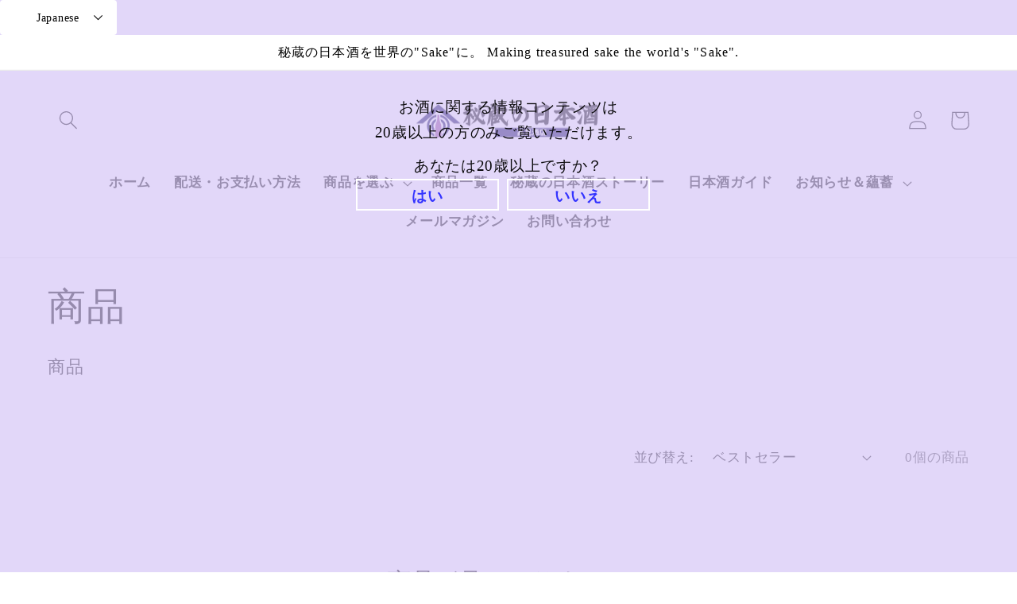

--- FILE ---
content_type: text/javascript
request_url: https://cdn.shopify.com/s/files/1/0633/7531/1090/files/modalConfirm.js
body_size: -426
content:
$(function(){var modal=$(".modal"),opacity=.3,button=$(".close_modal"),limit=120,cookie=$.cookie("modal");if(cookie!=="off"){var overlay=$("<div></div>");overlay.css({position:"fixed","z-index":100,top:0,left:0,height:"100%",width:"100%",background:"#000",opacity:opacity}),$("body").append(overlay),modal.css("display","block")}button.click(function(){$(overlay).fadeOut("slow"),$(modal).hide();var clearTime=new Date;clearTime.setTime(clearTime.getTime()+limit*60*1e3),$.cookie("modal","off",{expires:clearTime,path:"/"})}),$(".remove_cookie").click(function(){$.removeCookie("modal",{expires:-1,path:"/"}),location.reload()})});
//# sourceMappingURL=/s/files/1/0633/7531/1090/files/modalConfirm.js.map
